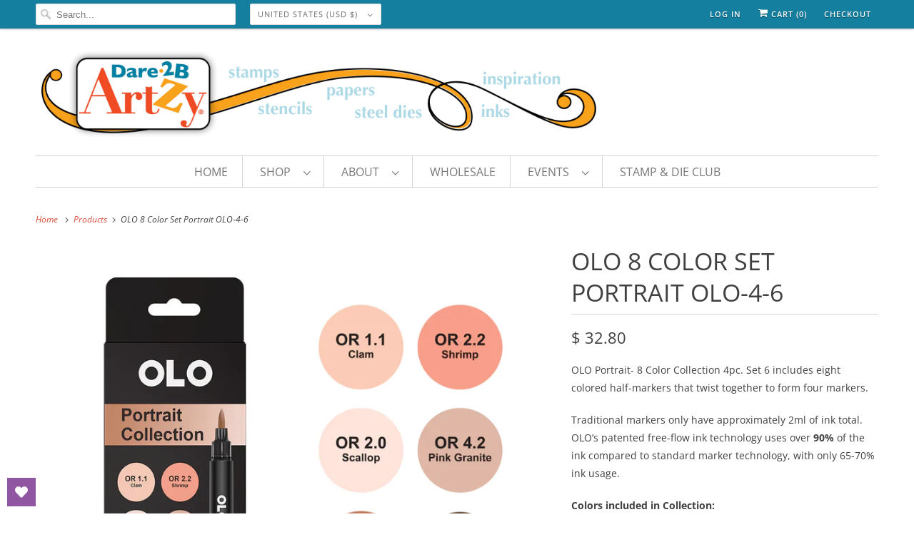

--- FILE ---
content_type: text/javascript; charset=utf-8
request_url: https://dare2bartzy.com/products/olo-4-piece-set-portrait-olo-4-6.js
body_size: 1381
content:
{"id":8192317030649,"title":"OLO 8 Color Set Portrait OLO-4-6","handle":"olo-4-piece-set-portrait-olo-4-6","description":"\u003cp data-mce-fragment=\"1\"\u003e\u003cspan data-mce-fragment=\"1\"\u003eOLO Portrait- 8 Color Collection 4pc. Set 6 includes eight colored half-markers that twist together to form four markers. \u003c\/span\u003e\u003c\/p\u003e\n\u003cp data-mce-fragment=\"1\"\u003e\u003cspan data-mce-fragment=\"1\"\u003eTraditional markers only have approximately 2ml of ink total. OLO’s patented free-flow ink technology uses over \u003cstrong data-mce-fragment=\"1\"\u003e90%\u003c\/strong\u003e of the ink compared to standard marker technology, with only 65-70% ink usage.\u003c\/span\u003e\u003c\/p\u003e\n\u003cp data-mce-fragment=\"1\"\u003e\u003cb data-mce-fragment=\"1\"\u003eColors included in Collection:\u003cbr data-mce-fragment=\"1\"\u003e\u003c\/b\u003eOR1.1 Clam, OR2.2 Shrimp, OR2.0 Scallop, OR4.2 Pink Granite, OR4.4 Rosy Bonnet, OR3.7 Mocha, OR3.4 Latte, OR3.8 Coffee\u003ci data-mce-fragment=\"1\"\u003e\u003cspan data-mce-fragment=\"1\"\u003e\u003cbr data-mce-fragment=\"1\"\u003e\u003c\/span\u003e\u003c\/i\u003e\u003ci data-mce-fragment=\"1\"\u003e\u003cspan data-mce-fragment=\"1\"\u003e\u003cbr data-mce-fragment=\"1\"\u003e\u003c\/span\u003e\u003c\/i\u003e\u003cspan data-mce-fragment=\"1\"\u003e\u003cb data-mce-fragment=\"1\"\u003eHalf-markers: \u003c\/b\u003e\u003c\/span\u003e\u003cspan data-mce-fragment=\"1\"\u003eEach OLO half-marker has 2ml of ink, more than a standard alcohol marker. Use an OLO Connector Ring (included) with any two half-markers to create a double-ended marker with over 4ml of ink! Combine half-markers to create unique double-ended markers that feature your choice of colors.\u003c\/span\u003e\u003c\/p\u003e\n\u003cp data-mce-fragment=\"1\"\u003eEach half-marker is tipped with the OLO brush nib providing a smooth, fluid feel while maintaining balance and control.\u003c\/p\u003e","published_at":"2024-04-03T09:54:01-05:00","created_at":"2024-04-03T09:54:01-05:00","vendor":"Dare 2b Artzy","type":"markers","tags":["alcohol markers","markers","OLO","OLO Markers"],"price":3280,"price_min":3280,"price_max":3280,"available":true,"price_varies":false,"compare_at_price":null,"compare_at_price_min":0,"compare_at_price_max":0,"compare_at_price_varies":false,"variants":[{"id":44681906553081,"title":"Default Title","option1":"Default Title","option2":null,"option3":null,"sku":"olo-4-6","requires_shipping":true,"taxable":true,"featured_image":null,"available":true,"name":"OLO 8 Color Set Portrait OLO-4-6","public_title":null,"options":["Default Title"],"price":3280,"weight":57,"compare_at_price":null,"inventory_quantity":2,"inventory_management":"shopify","inventory_policy":"deny","barcode":"1220000385689","requires_selling_plan":false,"selling_plan_allocations":[]}],"images":["\/\/cdn.shopify.com\/s\/files\/1\/0460\/6825\/files\/OLO-4-6PortraitCollection_1152x1152_3fa1ac18-a09f-4848-a40a-8415315efb8b.webp?v=1712419173"],"featured_image":"\/\/cdn.shopify.com\/s\/files\/1\/0460\/6825\/files\/OLO-4-6PortraitCollection_1152x1152_3fa1ac18-a09f-4848-a40a-8415315efb8b.webp?v=1712419173","options":[{"name":"Title","position":1,"values":["Default Title"]}],"url":"\/products\/olo-4-piece-set-portrait-olo-4-6","media":[{"alt":null,"id":34013173907705,"position":1,"preview_image":{"aspect_ratio":1.0,"height":1152,"width":1152,"src":"https:\/\/cdn.shopify.com\/s\/files\/1\/0460\/6825\/files\/OLO-4-6PortraitCollection_1152x1152_3fa1ac18-a09f-4848-a40a-8415315efb8b.webp?v=1712419173"},"aspect_ratio":1.0,"height":1152,"media_type":"image","src":"https:\/\/cdn.shopify.com\/s\/files\/1\/0460\/6825\/files\/OLO-4-6PortraitCollection_1152x1152_3fa1ac18-a09f-4848-a40a-8415315efb8b.webp?v=1712419173","width":1152}],"requires_selling_plan":false,"selling_plan_groups":[]}